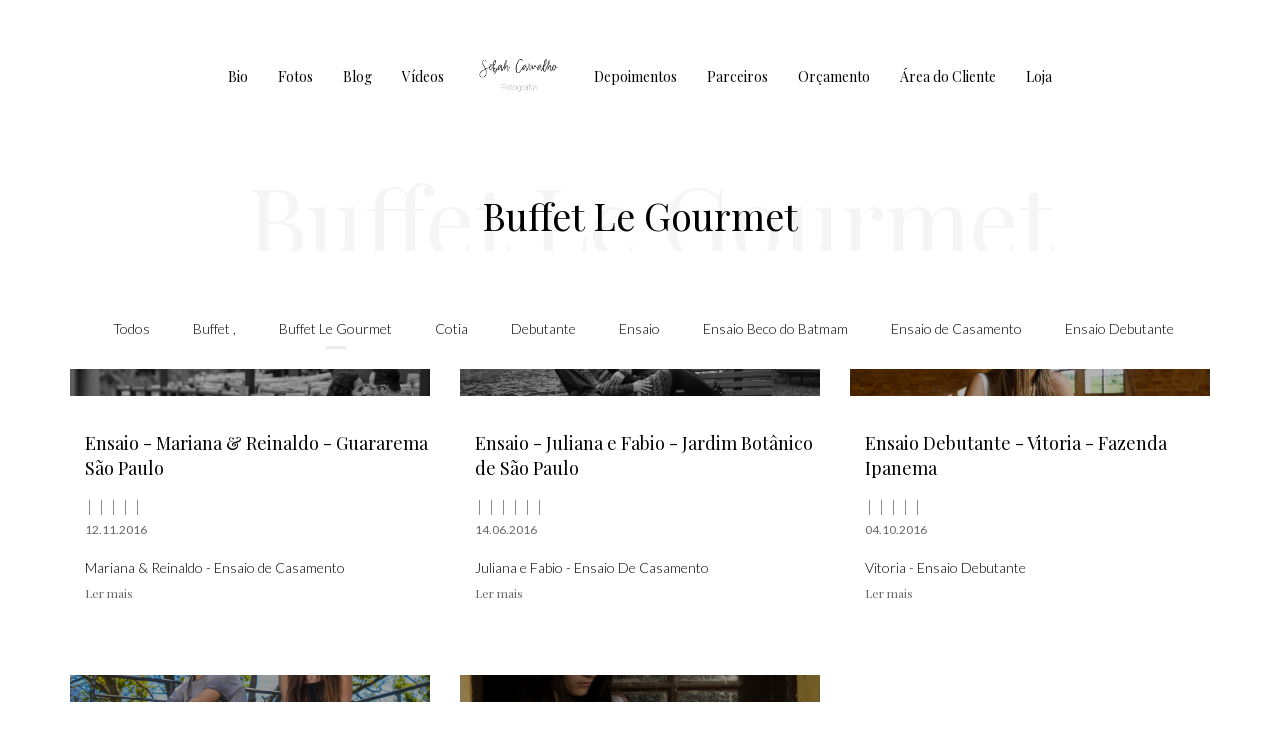

--- FILE ---
content_type: text/html; charset=UTF-8
request_url: https://www.sebahcarvalho.com.br/blog/categoria/buffet-le-gourmet
body_size: 8160
content:
<!DOCTYPE html>
<html lang="pt-BR" class="no-js">
    <head>

        
        <meta charset="utf-8">
        <meta http-equiv="content-language"     content="pt-BR">
        <meta http-equiv="content-type"         content="text/html; charset=utf-8">
        <meta http-equiv="X-UA-Compatible"      content="IE=edge">
        <meta name="viewport" content="width=device-width, initial-scale=1">
        <meta name="theme-color" content="#ffffff"/>
        <link rel="apple-touch-icon"            href="https://0ee9cb7eecadff0cfa63-5bdf1f1e107205f7e08d82dba82640b8.ssl.cf1.rackcdn.com/Favicon/fotografia-casamento-ensaio1620487499.png">
        <link rel="icon"                        href="https://0ee9cb7eecadff0cfa63-5bdf1f1e107205f7e08d82dba82640b8.ssl.cf1.rackcdn.com/Favicon/fotografia-casamento-ensaio1620487499.png">
        <meta name="base_url"                   content="https://www.sebahcarvalho.com.br/">

                    <link rel="alternate" href="https://www.sebahcarvalho.com.br/blog/categoria/buffet-le-gourmet" hreflang="pt">
        
            
<title>Buffet Le Gourmet | Fotografia casamento, ensaio, São Paulo, SP,  Sebah Carvalho</title>

	<meta name="description" content="Mariana &amp; Reinaldo - Ensaio de Casamento" /> 

<meta name="keywords" content="sebah carvalho,sebah,fotografia,sebah carvalho fotografia e filme,produção,ensaio de casamento,@sebahcarvalhofotografiaefilme,fotografo tatuapé,tuiuiti,album de ensaio,preciso de fotografo,video wedding,facebook,casamento em são paulo,guararema ensaio,fel" /> 
<meta name="author" content="Sebah Carvalho Fotografia e Filme"/>
<meta name="ROBOTS" content="index,follow" />

	
	
	
<meta property="fb:app_id" 			content="981719288608892">
<meta property="og:site_name" 		content="Fotografia casamento, ensaio, São Paulo, SP,  Sebah Carvalho" />
<meta property="og:title" 			content="Buffet Le Gourmet"/>
<meta property="og:description" 	content="Mariana &amp; Reinaldo - Ensaio de Casamento" /> 
<meta property="og:image" 			content="https://0ee9cb7eecadff0cfa63-5bdf1f1e107205f7e08d82dba82640b8.ssl.cf1.rackcdn.com/PostImagem/2437/ensaio-mariana-reinaldo-guararema-sao-paulo_blog-16_4.jpg" />  
<meta property="og:url" 			content="https://www.sebahcarvalho.com.br/blog/categoria/buffet-le-gourmet"/>
<meta property="og:type" 			content="website"/>
<meta property="og:image:width" 	content="750">
<meta property="og:image:height" 	content="500">
<meta property="og:locale"      	content="pt_br">

<link itemprop="thumbnailUrl" href="https://0ee9cb7eecadff0cfa63-5bdf1f1e107205f7e08d82dba82640b8.ssl.cf1.rackcdn.com/PostImagem/2437/ensaio-mariana-reinaldo-guararema-sao-paulo_blog-16_4.jpg"> 

        
        <link rel="stylesheet" href="https://www.sebahcarvalho.com.br/assets/siteone//build/css/css.min.css?v=0.60.20"><link rel="stylesheet" href="https://www.sebahcarvalho.com.br/assets/siteone/css/titulo_novo.css?version=3.2"><link rel="stylesheet" href="https://www.sebahcarvalho.com.br/assets/siteone/css/blog.min.css?version=2.2.6"><link rel="stylesheet" href="https://www.sebahcarvalho.com.br/assets/siteone/css/blog5.css?version=2.2.6"><link rel="stylesheet" href="https://www.sebahcarvalho.com.br/css/1e19a9160df3eed06305ab8fde6cde66_22042.css?version=0.0.1"><meta name="google-site-verification" content="5N4UVTxSdiftuF0YMr2XkFSuWGMuH4JzA1EL1WeLU_A" /><meta name="google-site-verification" content="6mLkZWN_gk1ZALeHKjCDObEMhfraJdvpAJ65RWlW_N4" /><style type="text/css">
    .max-1200{
        max-width: 1200px; margin: 0 auto !important;
    }
    </style></head>
    <body class="
          tam-conteudo_box borda-linha          buttons-social-fixed-bottom ">
<!-- loader --><!-- <div id="loader_bloco"></div> --><div class="site layout-conteudo_box corSite site-menu3 site-menu-grande" id="site"><nav><style>
	.custom-color {
		border-bottom-color: #000000; 
		border-color: #000000;
    	color: #000000;
	}
	
</style><div class="menu_modal menuSemTransparencia"><div class="menu_close corTxtMenu corDestaque"><i class="material-icons">clear</i></div><ul class="menusite"><!-- INICIO: AJUSTES ESPECIFICOS DO MENU 12 --><!-- adiciona o menu de busca, logo (favicon no lugar do logo) e reposiciona o botao fechar --><!-- FIM: AJUSTES ESPECIFICOS DO MENU 12 --><li class="custom-nav-Bio"><a class="corTxtMenu fonte_1 corDestaque " href="/quem-somos">
						Bio
					</a></li><li class="custom-nav-Fotos"><a class="corTxtMenu fonte_1 corDestaque " href="/fotos">
						Fotos
					</a></li><li class="custom-nav-Blog"><a class="corTxtMenu fonte_1 corDestaque " href="/blog">
						Blog
					</a></li><li class="custom-nav-Vídeos"><a class="corTxtMenu fonte_1 corDestaque " href="/videos">
						Vídeos
					</a></li><li class="custom-nav-Depoimentos"><a class="corTxtMenu fonte_1 corDestaque " href="/depoimentos">
						Depoimentos
					</a></li><li class="custom-nav-Parceiros"><a class="corTxtMenu fonte_1 corDestaque " href="/parceiros">
						Parceiros
					</a></li><li class="custom-nav-Orçamento"><a class="corTxtMenu fonte_1 corDestaque " href="/orcamento">
						Orçamento
					</a></li><li class="custom-nav-Área do Cliente"><a class="corTxtMenu fonte_1 corDestaque " href="/area-do-cliente">
						Área do Cliente
					</a></li><li class="custom-nav-Loja"><a class="corTxtMenu fonte_1 corDestaque " href="/loja">
						Loja
					</a></li></ul></div><div class="busca_modal menuSemTransparencia modal-fundo"><div class="busca_close corTxtMenu corDestaque busca-icon custom-color"><i class="material-icons">clear</i></div><form action="/busca" method="get" class="formbuscaresult"><input type="text" class="fonte_2 corTxtMenu corDestaque custom-color" name="busca" placeholder="Buscar... "><button type="submit" class="btn-close corTxtMenu corDestaque custom-color"><i class="fa fa-search" aria-hidden="true"></i></button></form></div><!-- <div class="busca_modal menuSemTransparencia"><div class="busca_close corTxtMenu corDestaque busca-icon"><i class="material-icons">clear</i></div><form action="/busca" method="get" class="formbuscaresult"><input type="text" class="fonte_2 corTxtMenu" name="busca" placeholder="Buscar... " style="border-color:#000000;"><button type="submit" class="btn-close corTxtMenu custom-color" style="border-color:#000000;"><i class="fa fa-search" aria-hidden="true"></i></button></form></div> --><link rel="stylesheet" href="https://www.sebahcarvalho.com.br/assets/siteone/css/menu3.css?version='2.2.05'"><header class="container-fluid navigation-header corFundoMenu menu3 menu-grande contaAltura" id="headerprinc" data-menu="3"><div id="div_logo" class="navbar-brand BrandMenuOculto3"><a href="/" class="linkLogo "  title="Ir para a home de Fotografia casamento, ensaio, São Paulo, SP,  Sebah Carvalho"><img src="https://0ee9cb7eecadff0cfa63-5bdf1f1e107205f7e08d82dba82640b8.ssl.cf1.rackcdn.com/LogoMarca/fotografia-casamento-ensaio1620487491.png" alt="Logo de Fotografia casamento, ensaio, São Paulo, SP,  Sebah Carvalho" title="Logo Fotografia casamento, ensaio, São Paulo, SP,  Sebah Carvalho" class="tamanhoLogo"/></a></div><center><ul class="menusite"><li class="espaco-menu-nenhum"><a class="corTxtMenu fonte_1 corDestaque " href="/quem-somos" title="Bio Fotografia casamento, ensaio, São Paulo, SP,  Sebah Carvalho">
                  Bio
                </a></li><li class="espaco-menu-nenhum"><a class="corTxtMenu fonte_1 corDestaque " href="/fotos" title="Fotos Fotografia casamento, ensaio, São Paulo, SP,  Sebah Carvalho">
                  Fotos
                </a><ul class="hover-menu corSite"><span class="corSite"></span><li><a href="https://www.sebahcarvalho.com.br/fotos/categoria/casamentos" class="fonte_2 corTxt">Casamentos</a></li><li><a href="https://www.sebahcarvalho.com.br/fotos/categoria/debutantes" class="fonte_2 corTxt">Debutantes</a></li></ul></li><li class="espaco-menu-nenhum"><a class="corTxtMenu fonte_1 corDestaque " href="/blog" title="Blog Fotografia casamento, ensaio, São Paulo, SP,  Sebah Carvalho">
                  Blog
                </a></li><li class="espaco-menu-nenhum"><a class="corTxtMenu fonte_1 corDestaque " href="/videos" title="Vídeos Fotografia casamento, ensaio, São Paulo, SP,  Sebah Carvalho">
                  Vídeos
                </a><ul class="hover-menu corSite"><span class="corSite"></span><li><a href="https://www.sebahcarvalho.com.br/videos/categoria/ensaio-casamento" class="fonte_2 corTxt">Ensaio Casamento</a></li><li><a href="https://www.sebahcarvalho.com.br/videos/categoria/same-day-edit" class="fonte_2 corTxt">Same Day Edit</a></li><li><a href="https://www.sebahcarvalho.com.br/videos/categoria/teaser-casamento" class="fonte_2 corTxt">Teaser Casamento</a></li></ul></li><li class="logo-centro espaco-menu-nenhum"><a href="/" class="logo aqui 1" title="Ir para a home de Fotografia casamento, ensaio, São Paulo, SP,  Sebah Carvalho"><img src="https://0ee9cb7eecadff0cfa63-5bdf1f1e107205f7e08d82dba82640b8.ssl.cf1.rackcdn.com/LogoMarca/fotografia-casamento-ensaio1620487491.png" alt="Logo de Fotografia casamento, ensaio, São Paulo, SP,  Sebah Carvalho" title="Logo Fotografia casamento, ensaio, São Paulo, SP,  Sebah Carvalho" class="tamanhoLogo 9"/></a></li><li class="espaco-menu-nenhum"><a class="corTxtMenu fonte_1 corDestaque " href="/depoimentos" title="Depoimentos Fotografia casamento, ensaio, São Paulo, SP,  Sebah Carvalho">
                  Depoimentos
                </a></li><li class="espaco-menu-nenhum"><a class="corTxtMenu fonte_1 corDestaque " href="/parceiros" title="Parceiros Fotografia casamento, ensaio, São Paulo, SP,  Sebah Carvalho">
                  Parceiros
                </a></li><li class="espaco-menu-nenhum"><a class="corTxtMenu fonte_1 corDestaque " href="/orcamento" title="Orçamento Fotografia casamento, ensaio, São Paulo, SP,  Sebah Carvalho">
                  Orçamento
                </a></li><li class="espaco-menu-nenhum"><a class="corTxtMenu fonte_1 corDestaque " href="/area-do-cliente" title="Área do Cliente Fotografia casamento, ensaio, São Paulo, SP,  Sebah Carvalho">
                  Área do Cliente
                </a></li><li class="espaco-menu-nenhum"><a class="corTxtMenu fonte_1 corDestaque " href="/loja" title="Loja Fotografia casamento, ensaio, São Paulo, SP,  Sebah Carvalho">
                  Loja
                </a></li></ul></center></header><!-- Menu Mobile --><header class="container-fluid navigation-header corFundoMenu menu3 menu-grande contaAltura main_header-clone main_header-stick" data-menu="3"><div id="div_logo" class="navbar-brand BrandMenuOculto3"><a href="/" class="linkLogo " title="Ir para a home de Fotografia casamento, ensaio, São Paulo, SP,  Sebah Carvalho"><img src="https://0ee9cb7eecadff0cfa63-5bdf1f1e107205f7e08d82dba82640b8.ssl.cf1.rackcdn.com/LogoMarca/fotografia-casamento-ensaio1620487491.png" class="tamanhoLogo" alt="Logo de Fotografia casamento, ensaio, São Paulo, SP,  Sebah Carvalho"></a></div><center><ul class="menusite"><li><a class="corTxtMenu fonte_1 corDestaque " href="/quem-somos" title="Bio Fotografia casamento, ensaio, São Paulo, SP,  Sebah Carvalho">
                  Bio
                </a></li><li><a class="corTxtMenu fonte_1 corDestaque " href="/fotos" title="Fotos Fotografia casamento, ensaio, São Paulo, SP,  Sebah Carvalho">
                  Fotos
                </a><ul class="hover-menu corSite"><span class="corSite"></span><li><a href="https://www.sebahcarvalho.com.br/fotos/categoria/casamentos" class="fonte_2 corTxt">Casamentos</a></li><li><a href="https://www.sebahcarvalho.com.br/fotos/categoria/debutantes" class="fonte_2 corTxt">Debutantes</a></li></ul></li><li><a class="corTxtMenu fonte_1 corDestaque " href="/blog" title="Blog Fotografia casamento, ensaio, São Paulo, SP,  Sebah Carvalho">
                  Blog
                </a></li><li><a class="corTxtMenu fonte_1 corDestaque " href="/videos" title="Vídeos Fotografia casamento, ensaio, São Paulo, SP,  Sebah Carvalho">
                  Vídeos
                </a><ul class="hover-menu corSite"><span class="corSite"></span><li><a href="https://www.sebahcarvalho.com.br/videos/categoria/ensaio-casamento" class="fonte_2 corTxt">Ensaio Casamento</a></li><li><a href="https://www.sebahcarvalho.com.br/videos/categoria/same-day-edit" class="fonte_2 corTxt">Same Day Edit</a></li><li><a href="https://www.sebahcarvalho.com.br/videos/categoria/teaser-casamento" class="fonte_2 corTxt">Teaser Casamento</a></li></ul></li><li class="logo-centro"><a href="/" class="logo aqui 1" title="Ir para a home de Fotografia casamento, ensaio, São Paulo, SP,  Sebah Carvalho"><img src="https://0ee9cb7eecadff0cfa63-5bdf1f1e107205f7e08d82dba82640b8.ssl.cf1.rackcdn.com/LogoMarca/fotografia-casamento-ensaio1620487491.png"  class="tamanhoLogo 9" alt="Logo de Fotografia casamento, ensaio, São Paulo, SP,  Sebah Carvalho"></a></li><li><a class="corTxtMenu fonte_1 corDestaque " href="/depoimentos" title="Depoimentos Fotografia casamento, ensaio, São Paulo, SP,  Sebah Carvalho">
                  Depoimentos
                </a></li><li><a class="corTxtMenu fonte_1 corDestaque " href="/parceiros" title="Parceiros Fotografia casamento, ensaio, São Paulo, SP,  Sebah Carvalho">
                  Parceiros
                </a></li><li><a class="corTxtMenu fonte_1 corDestaque " href="/orcamento" title="Orçamento Fotografia casamento, ensaio, São Paulo, SP,  Sebah Carvalho">
                  Orçamento
                </a></li><li><a class="corTxtMenu fonte_1 corDestaque " href="/area-do-cliente" title="Área do Cliente Fotografia casamento, ensaio, São Paulo, SP,  Sebah Carvalho">
                  Área do Cliente
                </a></li><li><a class="corTxtMenu fonte_1 corDestaque " href="/loja" title="Loja Fotografia casamento, ensaio, São Paulo, SP,  Sebah Carvalho">
                  Loja
                </a></li></ul></center></header></nav>           
        <main>
            <div id="main">

                <!-- INICIO: BLOG 5 -->
<div class="blog5 corSite" style="position:relative;">
    <div id="blog">
        
        

	
	
	

	


	<style>
	.vh-100{height: 100vh!important;}
	.mt-0{margin-top:0!important;}
	.w-auto{width:auto;}
	.btn-custom{padding:14px 12px;border-radius:2px;}
	.container-scroll .arrow-scroll {
		color: #7a7a7a;
	}
			.conteudo-destaque .sessao_foto .corElementos {
		color: #000000!important ;
	    fill: #000000!important ;
	    border-color: #000000!important ;
	}
	.conteudo-destaque .sessao_foto .estilo1::after,
	.conteudo-destaque .sessao_foto .estilo5_detalhes .title::after, 
	.conteudo-destaque .sessao_foto .estilo5_detalhes .title::before, 
	.conteudo-destaque .titulosessao.sessao_foto span.line {
		background-color: #000000!important;
	}
	.conteudo-destaque .opacity-title {
		color: #000000!important ;
		opacity: 0.04;
		/*opacity: 0.11;*/
	}
	.conteudo-destaque .sessao_foto .corTitulo.estilo3, {
		color: #ffffff;
	}
	.conteudo-destaque .sessao_foto .subtitle.estilo3 {
		color: #000000;
	}
	.conteudo-destaque .sessao_foto .title.estilo3 {
		background-color: #000000;
	}
	.conteudo-destaque .sessao_foto .corTitulo.estilo0, 
	.conteudo-destaque .sessao_foto .corTitulo.estilo1,
	.conteudo-destaque .sessao_foto .corTitulo.estilo2,  
	.conteudo-destaque .sessao_foto .corTitulo.estilo4, 
	.conteudo-destaque .sessao_foto .corTitulo.estilo5, 
	.conteudo-destaque .sessao_foto .corTitulo.estilo6,
	.conteudo-destaque .sessao_foto .corTitulo.estilo7,
	.conteudo-destaque .sessao_foto .corTitulo.estiloW { 
	    fill: #000000!important ;
	    border-color: #000000!important ; 
	}
	
	
	</style>


<!-- INICIO: TITULO -->

			<div class="clear mg-120 hidden-xs"></div>
		<div class="clear mg-30 visible-xs-*"></div>
	

<div class="page-buffet-le-gourmet conteudo-destaque container-title estilo6" style="min-height: unset; height:auto " >
	<div class="container titulo-buffet-le-gourmet">

							<section class="titulo-bg titulosessao titulo  p-0  bg-unfixed" data-img-bg="https://0ee9cb7eecadff0cfa63-5bdf1f1e107205f7e08d82dba82640b8.ssl.cf1.rackcdn.com/PostImagem/2437/ensaio-mariana-reinaldo-guararema-sao-paulo_blog-16.jpg">

						<div class="texto-posicao align-title-center estilo6">
			<div class="titulo-box animate-buffet-le-gourmet to-animate estilo6" data-delay="50"  data-effect="fadeInDown" >

						
				<div class="estilo6_detalhes">
										                    						
							<h1 class="title corSec2 fonte_1 corTitulo estilo6">
								
																	Buffet Le Gourmet
															</h1>

												
										
										
						
																								</div>
			</div>
					</section>

				<div class="clear mg-30"></div>
		
	</div>

</div>
<!-- FIM: TITULO -->


<script>

	var userAgent = navigator.userAgent.toLowerCase();
	var valorAgent = userAgent.search(/(iphone|ipad|android|avantgo|blackberry|bolt|boost|cricket|docomo|fone|hiptop|mini|mobi|palm|phone|pie|tablet|up\.browser|up\.link|webos|wos)/i);

	var disableParalax = false;

	if(parseInt(valorAgent) != parseInt('-1')){
		disableParalax = true;
	}
</script>
    
    </div>

    <div class="container corSite" style="padding-top: 30px;">
        <div class="row blog5">
            
                
    
    
    <div class="slide-itens">
        <ul class="blog-categorias fonte_2 corTxt">

            <li id="idblogtodas" class="corDestaque">
                                	<a href="https://www.sebahcarvalho.com.br/blog" class="trn" title="Veja todos os posts">Todos</a>
                            </li>

            
            	        			            	
                <li id="idblogbuffet" class="corDestaque">

        	                	        	<a href="https://www.sebahcarvalho.com.br/blog/categoria/buffet" title="Veja mais posts de Buffet ,">Buffet ,</a>
        	        
                </li>

            
            	        			            	
                <li id="idblogbuffet-le-gourmet" class="corDestaque">

        	                	        	<a href="https://www.sebahcarvalho.com.br/blog/categoria/buffet-le-gourmet" title="Veja mais posts de Buffet Le Gourmet">Buffet Le Gourmet</a>
        	        
                </li>

            
            	        			            	
                <li id="idblogcotia" class="corDestaque">

        	                	        	<a href="https://www.sebahcarvalho.com.br/blog/categoria/cotia" title="Veja mais posts de Cotia">Cotia</a>
        	        
                </li>

            
            	        			            	
                <li id="idblogdebutante" class="corDestaque">

        	                	        	<a href="https://www.sebahcarvalho.com.br/blog/categoria/debutante" title="Veja mais posts de Debutante">Debutante</a>
        	        
                </li>

            
            	        			            	
                <li id="idblogensaio" class="corDestaque">

        	                	        	<a href="https://www.sebahcarvalho.com.br/blog/categoria/ensaio" title="Veja mais posts de Ensaio">Ensaio</a>
        	        
                </li>

            
            	        			            	
                <li id="idblogensaio-beco-do-batmam" class="corDestaque">

        	                	        	<a href="https://www.sebahcarvalho.com.br/blog/categoria/ensaio-beco-do-batmam" title="Veja mais posts de Ensaio Beco do Batmam">Ensaio Beco do Batmam</a>
        	        
                </li>

            
            	        			            	
                <li id="idblogensaio-de-casamento" class="corDestaque">

        	                	        	<a href="https://www.sebahcarvalho.com.br/blog/categoria/ensaio-de-casamento" title="Veja mais posts de Ensaio de Casamento">Ensaio de Casamento</a>
        	        
                </li>

            
            	        			            	
                <li id="idblogensaio-debutante" class="corDestaque">

        	                	        	<a href="https://www.sebahcarvalho.com.br/blog/categoria/ensaio-debutante" title="Veja mais posts de Ensaio Debutante">Ensaio Debutante</a>
        	        
                </li>

            
            	        			            	
                <li id="idblogensaio-familia" class="corDestaque">

        	                	        	<a href="https://www.sebahcarvalho.com.br/blog/categoria/ensaio-familia" title="Veja mais posts de Ensaio Familia">Ensaio Familia</a>
        	        
                </li>

            
            	        			            	
                <li id="idblogensaio-haras" class="corDestaque">

        	                	        	<a href="https://www.sebahcarvalho.com.br/blog/categoria/ensaio-haras" title="Veja mais posts de Ensaio Haras">Ensaio Haras</a>
        	        
                </li>

            
            	        			            	
                <li id="idblogensaio-oscar-freire" class="corDestaque">

        	                	        	<a href="https://www.sebahcarvalho.com.br/blog/categoria/ensaio-oscar-freire" title="Veja mais posts de Ensaio Oscar Freire">Ensaio Oscar Freire</a>
        	        
                </li>

            
            	        			            	
                <li id="idblogespaco-armazem-sala-sao-paulo" class="corDestaque">

        	                	        	<a href="https://www.sebahcarvalho.com.br/blog/categoria/espaco-armazem-sala-sao-paulo" title="Veja mais posts de Espaço Armazém Sala São Paulo">Espaço Armazém Sala São Paulo</a>
        	        
                </li>

            
            	        			            	
                <li id="idblogfazenda-ipanema" class="corDestaque">

        	                	        	<a href="https://www.sebahcarvalho.com.br/blog/categoria/fazenda-ipanema" title="Veja mais posts de Fazenda Ipanema">Fazenda Ipanema</a>
        	        
                </li>

            
            	        			            	
                <li id="idblogguararema-sao-paulo" class="corDestaque">

        	                	        	<a href="https://www.sebahcarvalho.com.br/blog/categoria/guararema-sao-paulo" title="Veja mais posts de Guararema São Paulo">Guararema São Paulo</a>
        	        
                </li>

            
            	        			            	
                <li id="idblogguaruja-sp" class="corDestaque">

        	                	        	<a href="https://www.sebahcarvalho.com.br/blog/categoria/guaruja-sp" title="Veja mais posts de Guarujá - SP">Guarujá - SP</a>
        	        
                </li>

            
            	        			            	
                <li id="idblogirmaos" class="corDestaque">

        	                	        	<a href="https://www.sebahcarvalho.com.br/blog/categoria/irmaos" title="Veja mais posts de Irmãos">Irmãos</a>
        	        
                </li>

            
            	        			            	
                <li id="idblogjardim-botanico" class="corDestaque">

        	                	        	<a href="https://www.sebahcarvalho.com.br/blog/categoria/jardim-botanico" title="Veja mais posts de Jardim Botanico">Jardim Botanico</a>
        	        
                </li>

            
            	        			            	
                <li id="idblogjardim-botanico-de-sao-paulo" class="corDestaque">

        	                	        	<a href="https://www.sebahcarvalho.com.br/blog/categoria/jardim-botanico-de-sao-paulo" title="Veja mais posts de Jardim Botânico de São Paulo">Jardim Botânico de São Paulo</a>
        	        
                </li>

            
            	        			            	
                <li id="idblogparque" class="corDestaque">

        	                	        	<a href="https://www.sebahcarvalho.com.br/blog/categoria/parque" title="Veja mais posts de Parque">Parque</a>
        	        
                </li>

            
            	        			            	
                <li id="idblogparque-belem" class="corDestaque">

        	                	        	<a href="https://www.sebahcarvalho.com.br/blog/categoria/parque-belem" title="Veja mais posts de Parque Belem">Parque Belem</a>
        	        
                </li>

            
            	        			            	
                <li id="idblogparque-da-agua-branca" class="corDestaque">

        	                	        	<a href="https://www.sebahcarvalho.com.br/blog/categoria/parque-da-agua-branca" title="Veja mais posts de Parque da Aguá Branca">Parque da Aguá Branca</a>
        	        
                </li>

            
            	        			            	
                <li id="idblogpraia-iporanga" class="corDestaque">

        	                	        	<a href="https://www.sebahcarvalho.com.br/blog/categoria/praia-iporanga" title="Veja mais posts de Praia Iporanga">Praia Iporanga</a>
        	        
                </li>

            
            	        			            	
                <li id="idblogpre-wedding" class="corDestaque">

        	                	        	<a href="https://www.sebahcarvalho.com.br/blog/categoria/pre-wedding" title="Veja mais posts de Pre-Wedding">Pre-Wedding</a>
        	        
                </li>

            
            	        			            	
                <li id="idblogrestaurante-as-veia-o-velhao" class="corDestaque">

        	                	        	<a href="https://www.sebahcarvalho.com.br/blog/categoria/restaurante-as-veia-o-velhao" title="Veja mais posts de Restaurante As Véia - O Velhão">Restaurante As Véia - O Velhão</a>
        	        
                </li>

            
            	        			            	
                <li id="idblogsao-paulo" class="corDestaque">

        	                	        	<a href="https://www.sebahcarvalho.com.br/blog/categoria/sao-paulo" title="Veja mais posts de São Paulo">São Paulo</a>
        	        
                </li>

            
            	        			            	
                <li id="idblogserra-cantareira" class="corDestaque">

        	                	        	<a href="https://www.sebahcarvalho.com.br/blog/categoria/serra-cantareira" title="Veja mais posts de Serra Cantareira">Serra Cantareira</a>
        	        
                </li>

                        
        </ul>
    </div>


                        
                        
                <article class="item-blog col-xs-12 col-sm-6 col-md-4">
                                          <a href="https://www.sebahcarvalho.com.br/blog/ensaio-mariana-reinaldo-guararema-sao-paulo" class="blog-foto blog-foto-4">
                                            <img src="https://www.sebahcarvalho.com.br/assets/siteone/img/img.png" style="z-index:9999;opacity:0.02!important;height:100%;position:absolute;" class="block-down">
                        <img class="px-hor" src="https://www.sebahcarvalho.com.br/assets/siteone/img/px-hor.png" alt="imagem de pré-carregamento" title="imagem de pré-carregamento">
                        <div class="overlayBlog"></div>
                        <img class="img-responsive lazy" src="https://0ee9cb7eecadff0cfa63-5bdf1f1e107205f7e08d82dba82640b8.ssl.cf1.rackcdn.com/PostImagem/2437/ensaio-mariana-reinaldo-guararema-sao-paulo_blog-16_3.jpg" alt="Ensaio - Mariana &amp; Reinaldo - Guararema São Paulo" title="Ensaio - Mariana &amp; Reinaldo - Guararema São Paulo">
                    </a>
                    <div class="blog-titulo fonte_1 corTxt">
                        
                                                    <a href="https://www.sebahcarvalho.com.br/blog/ensaio-mariana-reinaldo-guararema-sao-paulo">
                                                    <h2 class="corTxt">Ensaio - Mariana &amp; Reinaldo - Guararema São Paulo</h2>
                        </a>

                        <div class="categorias">
                            
                                <h3 class="categoria fonte_2">
                                    
                                </h3>

                            
                                <h3 class="categoria fonte_2">
                                    
                                </h3>

                            
                                <h3 class="categoria fonte_2">
                                    
                                </h3>

                            
                                <h3 class="categoria fonte_2">
                                    
                                </h3>

                            
                                <h3 class="categoria fonte_2">
                                    
                                </h3>

                            
                                <h3 class="categoria fonte_2">
                                    
                                </h3>

                                                    </div>

                                                    <time datetime="12.11.2016" class="corTxt fonte_2">12.11.2016</time>
                        
                    </div>
                    <p class="fonte_2 corTxt textoBlog5">
                                                 Mariana & Reinaldo - Ensaio de Casamento
                                                                                                                          <a href="https://www.sebahcarvalho.com.br/blog/ensaio-mariana-reinaldo-guararema-sao-paulo"  class="fonte_1 corTxt corDestaque">
                                                  <span class="trn">Ler mais</span>
                        </a>                           
                    </p>                           
                </article>

                                                            
                <article class="item-blog col-xs-12 col-sm-6 col-md-4">
                                          <a href="https://www.sebahcarvalho.com.br/blog/ensaio-juliana-e-fabio-jardim-botanico-de-sao-paulo" class="blog-foto blog-foto-4">
                                            <img src="https://www.sebahcarvalho.com.br/assets/siteone/img/img.png" style="z-index:9999;opacity:0.02!important;height:100%;position:absolute;" class="block-down">
                        <img class="px-hor" src="https://www.sebahcarvalho.com.br/assets/siteone/img/px-hor.png" alt="imagem de pré-carregamento" title="imagem de pré-carregamento">
                        <div class="overlayBlog"></div>
                        <img class="img-responsive lazy" src="https://0ee9cb7eecadff0cfa63-5bdf1f1e107205f7e08d82dba82640b8.ssl.cf1.rackcdn.com/PostImagem/2435/ensaio-juliana-e-fabio-jardim-botanico-de-sao-paulo_blog-14_3.jpg" alt="Ensaio - Juliana e Fabio - Jardim Botânico de São Paulo" title="Ensaio - Juliana e Fabio - Jardim Botânico de São Paulo">
                    </a>
                    <div class="blog-titulo fonte_1 corTxt">
                        
                                                    <a href="https://www.sebahcarvalho.com.br/blog/ensaio-juliana-e-fabio-jardim-botanico-de-sao-paulo">
                                                    <h2 class="corTxt">Ensaio - Juliana e Fabio - Jardim Botânico de São Paulo</h2>
                        </a>

                        <div class="categorias">
                            
                                <h3 class="categoria fonte_2">
                                    
                                </h3>

                            
                                <h3 class="categoria fonte_2">
                                    
                                </h3>

                            
                                <h3 class="categoria fonte_2">
                                    
                                </h3>

                            
                                <h3 class="categoria fonte_2">
                                    
                                </h3>

                            
                                <h3 class="categoria fonte_2">
                                    
                                </h3>

                            
                                <h3 class="categoria fonte_2">
                                    
                                </h3>

                            
                                <h3 class="categoria fonte_2">
                                    
                                </h3>

                                                    </div>

                                                    <time datetime="14.06.2016" class="corTxt fonte_2">14.06.2016</time>
                        
                    </div>
                    <p class="fonte_2 corTxt textoBlog5">
                                                 Juliana e Fabio - Ensaio De Casamento
                                                                                                                          <a href="https://www.sebahcarvalho.com.br/blog/ensaio-juliana-e-fabio-jardim-botanico-de-sao-paulo"  class="fonte_1 corTxt corDestaque">
                                                  <span class="trn">Ler mais</span>
                        </a>                           
                    </p>                           
                </article>

                                <div class="clear hidden-xs col-sm-12 hidden-md hidden-lg"></div>                            
                <article class="item-blog col-xs-12 col-sm-6 col-md-4">
                                          <a href="https://www.sebahcarvalho.com.br/blog/ensaio-debutante-vitoria-fazenda-ipanema" class="blog-foto blog-foto-4">
                                            <img src="https://www.sebahcarvalho.com.br/assets/siteone/img/img.png" style="z-index:9999;opacity:0.02!important;height:100%;position:absolute;" class="block-down">
                        <img class="px-hor" src="https://www.sebahcarvalho.com.br/assets/siteone/img/px-hor.png" alt="imagem de pré-carregamento" title="imagem de pré-carregamento">
                        <div class="overlayBlog"></div>
                        <img class="img-responsive lazy" src="https://0ee9cb7eecadff0cfa63-5bdf1f1e107205f7e08d82dba82640b8.ssl.cf1.rackcdn.com/PostImagem/2444/ensaio-debutante-vitoria-fazenda-ipanema_blog-16_3.jpg" alt="Ensaio Debutante - Vitoria - Fazenda Ipanema" title="Ensaio Debutante - Vitoria - Fazenda Ipanema">
                    </a>
                    <div class="blog-titulo fonte_1 corTxt">
                        
                                                    <a href="https://www.sebahcarvalho.com.br/blog/ensaio-debutante-vitoria-fazenda-ipanema">
                                                    <h2 class="corTxt">Ensaio Debutante - Vitoria - Fazenda Ipanema</h2>
                        </a>

                        <div class="categorias">
                            
                                <h3 class="categoria fonte_2">
                                    
                                </h3>

                            
                                <h3 class="categoria fonte_2">
                                    
                                </h3>

                            
                                <h3 class="categoria fonte_2">
                                    
                                </h3>

                            
                                <h3 class="categoria fonte_2">
                                    
                                </h3>

                            
                                <h3 class="categoria fonte_2">
                                    
                                </h3>

                            
                                <h3 class="categoria fonte_2">
                                    
                                </h3>

                                                    </div>

                                                    <time datetime="04.10.2016" class="corTxt fonte_2">04.10.2016</time>
                        
                    </div>
                    <p class="fonte_2 corTxt textoBlog5">
                                                 Vitoria - Ensaio Debutante
                                                                                                                          <a href="https://www.sebahcarvalho.com.br/blog/ensaio-debutante-vitoria-fazenda-ipanema"  class="fonte_1 corTxt corDestaque">
                                                  <span class="trn">Ler mais</span>
                        </a>                           
                    </p>                           
                </article>

                <div class="clear hidden-xs hidden-sm col-md-12"></div>                                            
                <article class="item-blog col-xs-12 col-sm-6 col-md-4">
                                          <a href="https://www.sebahcarvalho.com.br/blog/ensaio-familiar-paula-e-renato-parque-belem" class="blog-foto blog-foto-4">
                                            <img src="https://www.sebahcarvalho.com.br/assets/siteone/img/img.png" style="z-index:9999;opacity:0.02!important;height:100%;position:absolute;" class="block-down">
                        <img class="px-hor" src="https://www.sebahcarvalho.com.br/assets/siteone/img/px-hor.png" alt="imagem de pré-carregamento" title="imagem de pré-carregamento">
                        <div class="overlayBlog"></div>
                        <img class="img-responsive lazy" src="https://0ee9cb7eecadff0cfa63-5bdf1f1e107205f7e08d82dba82640b8.ssl.cf1.rackcdn.com/PostImagem/2443/ensaio-familiar-paula-e-renato-parque-belem_blog-4_3.jpg" alt="Ensaio Familiar - Paula e Renato - Parque Belém" title="Ensaio Familiar - Paula e Renato - Parque Belém">
                    </a>
                    <div class="blog-titulo fonte_1 corTxt">
                        
                                                    <a href="https://www.sebahcarvalho.com.br/blog/ensaio-familiar-paula-e-renato-parque-belem">
                                                    <h2 class="corTxt">Ensaio Familiar - Paula e Renato - Parque Belém</h2>
                        </a>

                        <div class="categorias">
                            
                                <h3 class="categoria fonte_2">
                                    
                                </h3>

                            
                                <h3 class="categoria fonte_2">
                                    
                                </h3>

                            
                                <h3 class="categoria fonte_2">
                                    
                                </h3>

                            
                                <h3 class="categoria fonte_2">
                                    
                                </h3>

                            
                                <h3 class="categoria fonte_2">
                                    
                                </h3>

                            
                                <h3 class="categoria fonte_2">
                                    
                                </h3>

                            
                                <h3 class="categoria fonte_2">
                                    
                                </h3>

                            
                                <h3 class="categoria fonte_2">
                                    
                                </h3>

                                                    </div>

                                                    <time datetime="17.10.2016" class="corTxt fonte_2">17.10.2016</time>
                        
                    </div>
                    <p class="fonte_2 corTxt textoBlog5">
                                                 Paula e Renato - Ensaio Familiar
                                                                                                                          <a href="https://www.sebahcarvalho.com.br/blog/ensaio-familiar-paula-e-renato-parque-belem"  class="fonte_1 corTxt corDestaque">
                                                  <span class="trn">Ler mais</span>
                        </a>                           
                    </p>                           
                </article>

                                <div class="clear hidden-xs col-sm-12 hidden-md hidden-lg"></div>                            
                <article class="item-blog col-xs-12 col-sm-6 col-md-4">
                                          <a href="https://www.sebahcarvalho.com.br/blog/ensaio-debutante-viviane-parque-da-agua-branca" class="blog-foto blog-foto-4">
                                            <img src="https://www.sebahcarvalho.com.br/assets/siteone/img/img.png" style="z-index:9999;opacity:0.02!important;height:100%;position:absolute;" class="block-down">
                        <img class="px-hor" src="https://www.sebahcarvalho.com.br/assets/siteone/img/px-hor.png" alt="imagem de pré-carregamento" title="imagem de pré-carregamento">
                        <div class="overlayBlog"></div>
                        <img class="img-responsive lazy" src="https://0ee9cb7eecadff0cfa63-5bdf1f1e107205f7e08d82dba82640b8.ssl.cf1.rackcdn.com/PostImagem/2446/ensaio-debutante-viviane-parque-da-agua-branca_blog-19_3.jpg" alt="Ensaio Debutante -  Viviane - Parque da Aguá Branca" title="Ensaio Debutante -  Viviane - Parque da Aguá Branca">
                    </a>
                    <div class="blog-titulo fonte_1 corTxt">
                        
                                                    <a href="https://www.sebahcarvalho.com.br/blog/ensaio-debutante-viviane-parque-da-agua-branca">
                                                    <h2 class="corTxt">Ensaio Debutante -  Viviane - Parque da Aguá Branca</h2>
                        </a>

                        <div class="categorias">
                            
                                <h3 class="categoria fonte_2">
                                    
                                </h3>

                            
                                <h3 class="categoria fonte_2">
                                    
                                </h3>

                            
                                <h3 class="categoria fonte_2">
                                    
                                </h3>

                            
                                <h3 class="categoria fonte_2">
                                    
                                </h3>

                            
                                <h3 class="categoria fonte_2">
                                    
                                </h3>

                            
                                <h3 class="categoria fonte_2">
                                    
                                </h3>

                            
                                <h3 class="categoria fonte_2">
                                    
                                </h3>

                                                    </div>

                                                    <time datetime="02.11.2016" class="corTxt fonte_2">02.11.2016</time>
                        
                    </div>
                    <p class="fonte_2 corTxt textoBlog5">
                                                 Viviane - Parque da Aguá Branca
                                                                                                                          <a href="https://www.sebahcarvalho.com.br/blog/ensaio-debutante-viviane-parque-da-agua-branca"  class="fonte_1 corTxt corDestaque">
                                                  <span class="trn">Ler mais</span>
                        </a>                           
                    </p>                           
                </article>

                                                                                </div>
                    <div class="row">
                <div class="col-xs-12">
                    <nav>
                        <ul class="pagination font-texto">
                            
                        </ul>
                    </nav>              
                </div>
            </div>
                <div class="clear visible-xs"></div>
    </div>
</div>  
<!-- FIM: BLOG 5 -->

                
             </div>
        </main>
<footer class="footer pb-0 " data-view-instagram=""><div class="conteudo_box content-footer"><link rel="stylesheet" href="https://www.sebahcarvalho.com.br/assets/siteone/css/rodape7.css?version='2.4.1'"><!-- INICIO: RODAPE 7 --><div class="footer7 corFundoRodape fonte_2 corTxt corTxtFooter" id="bloco_rodape"><div id="selos"><div class="col-sm-12"><div class="content-title text-center"></div></div><div class="col-sm-12 slide-selos"><div class="boxSelos"><a href="https://www.zankyou.com.br" title="Zankou " target="_blank"><img data-src="https://0ee9cb7eecadff0cfa63-5bdf1f1e107205f7e08d82dba82640b8.ssl.cf1.rackcdn.com/selos/69f3248d9c9bb44c0f4f99c2da10d626.png" class="selos lazyload" alt="imagem Zankou " title="imagem Zankou "></a></div></div></div><div class="container text-center" style="display: none;"></div><div class="container bottom style_full_width" append-html><div class="col-xs-12 col-sm-3"><a href="https://www.facebook.com/sebahcarvalhofotografiaefilme" title="Facebook de Fotografia casamento, ensaio, São Paulo, SP,  Sebah Carvalho" class="linkRodape" target="_blank" rel="noreferrer"><span class="fa fa-facebook tipoic5 footer-share corIcones corDestaque"></span></a><a href="https://www.instagram.com/sebahcarvalhofotografia/" title="Instagram de Fotografia casamento, ensaio, São Paulo, SP,  Sebah Carvalho" class="linkRodape" target="_blank" rel="noreferrer"><span class="fa fa-instagram tipoic5 footer-share corIcones corDestaque"></span></a><a href="https://vimeo.com/sebahcarvalho" title="Vimeo de Fotografia casamento, ensaio, São Paulo, SP,  Sebah Carvalho" class="linkRodape" target="_blank" rel="noreferrer"><span class="fa fa-vimeo tipoic5 footer-share corIcones corDestaque"></span></a><a href="https://br.pinterest.com/sebahcarvalhofotografia/_created/" title="Pinterest de Fotografia casamento, ensaio, São Paulo, SP,  Sebah Carvalho" class="linkRodape" target="_blank" rel="noreferrer"><span class="fa fa-pinterest tipoic5 footer-share corIcones corDestaque"></span></a><a href="https://www.youtube.com/channel/UCCSa2p5l1_NvwV8plFDnKBg" title="Youtube de Fotografia casamento, ensaio, São Paulo, SP,  Sebah Carvalho" class="linkRodape" target="_blank" rel="noreferrer"><span class="fa fa-youtube tipoic5 footer-share corIcones corDestaque"></span></a></div><div class="col-xs-12 col-sm-6 text-center"></div><div class="col-xs-12 col-sm-3 text-right"><div class="copyright-novo"><a href="https://www.epics.com.br" class="assinatura-epics" title="Ir para EPICS - Soluções para fotógrafos e videomakers" target="_blank"><img src="https://www.sebahcarvalho.com.br/assets/siteone//img/criado-por-EPICS.svg" class="ajuste-assinatura"></a></div></div></div></div><!-- FIM: RODAPE 7 --><div class="col-xs-12 text-center" id="byEpicsSign"><!-- <div class="copyright font-texto corTxt text-center"><a href="https://www.epics.com.br" class="assinatura-epics" title="Ir para EPICS - Soluções para fotógrafos e videomakers" target="_blank">EPICS</a></div> --><div class="copyright-novo"><a href="https://www.epics.com.br" class="assinatura-epics" title="Ir para EPICS - Soluções para fotógrafos e videomakers" target="_blank"><img class="lazyload" data-src="https://www.sebahcarvalho.com.br/assets/siteone//img/criado-por-EPICS.svg"></a></div></div></div></footer><div class="master-loading"><div class="windows8"><div class="wBall" id="wBall_1"><div class="wInnerBall"></div></div><div class="wBall" id="wBall_2"><div class="wInnerBall"></div></div><div class="wBall" id="wBall_3"><div class="wInnerBall"></div></div><div class="wBall" id="wBall_4"><div class="wInnerBall"></div></div><div class="wBall" id="wBall_5"><div class="wInnerBall"></div></div></div></div><script type="text/javascript">
            var waitForFbq = function(callback){
                if(typeof fbq !== 'undefined'){
                    callback()
                } else {
                    setTimeout(function () {
                        waitForFbq(callback)
                    }, 100)
                }
            };
        </script><script type="text/javascript">

            function createElementAssync(element, url){
                var css = document.createElement('link');
                css.href = url;
                css.rel = 'stylesheet';
                css.type = 'text/css';
                document.getElementsByTagName('head')[0].appendChild(css);
            }

            function createElementAssyncJs(element, url){
                var js = document.createElement('script');
                js.src = url;
                js.type = 'text/js';
                document.getElementsByTagName('body')[0].appendChild(js);
            }
            
            var URLTOAPIOPPORTUNITIES = 'https://oportunidades-api.epics.com.br';
            var JSD_ALTURASLIDE     = '95';
            var JSD_TEMPOTRANSICAO  = '6000';
            var JSD_CODIGOHEAD      = '';
            var JSD_CODIGO_BODY     = '';
            var JSD_ASSETS_URL      = 'https://www.sebahcarvalho.com.br/assets/siteone/';
            var JSD_DETALHESITE     = 'nenhum';
            var JSD_VIEWTYPE        = 'BLOG_CAT';
            var JSD_RODAPEHOME      = '1';
            var JSD_OPCAOBUSCA      = '';
            var JSD_STARTAJAX       = '0';
            var JSD_MENU            = 'menu3';
            var JSD_TITULOFOTO      = '0';
            var JSD_ESTILOTITULO    = 'estilo6';
            var JSD_PAINELURL       = 'https://epics.site/';
            var JSD_ACESSOSITE      = '3693';
            var JSD_HOSTURL         = 'https://www.sebahcarvalho.com.br';
            var JSD_IDSITE          = '3693';
            var JSD_ACESSOTIPO      = '1';
            var JSD_ACESSOIDALVO    = '460';
            var JSD_ACESSOUNIQUE    = '1';
            var JSD_FACEID          = '';
            var JSD_BOTAODIREITO    = '0';
            var JSD_CODIGOBODY      = '';
            var JSD_CORDESTAQUE     = '#7a7a7a';
            var STATUSPAGE          = '200';
            var HTTP_REFERER        = 'direct';
            var ACTUAL_LINK         = 'http%3A%2F%2Fwww.sebahcarvalho.com.br%2Fblog%2Fcategoria%2Fbuffet-le-gourmet';
            var UTM_SOURCE          = '';
            var UTM_MEDIUM          = '';
            var UTM_CAMPAIGN        = '';
            var UTM_TERM            = '';
            var UTM_CONTENT         = '';
            var JSD_OPPORTUNITIES = 'https://epics-public-files.s3.us-east-1.amazonaws.com/js/opportunities.min.js';
            var OPPORTUNITIES_TOKEN = '3cb77f46869a45c86efcac93087b6d2a';
        </script><script type="text/javascript">
                var head = document.getElementsByTagName('head')[0];
                var script = document.createElement('script');
                script.type = 'text/javascript';
                script.onload = function() {
                    EPICS("3cb77f46869a45c86efcac93087b6d2a");
                }
                script.src = "https://epics-public-files.s3.us-east-1.amazonaws.com/js/opportunities.min.js";
                head.appendChild(script);
            </script><script type="text/javascript" src="https://www.sebahcarvalho.com.br/assets/siteone/build/js/app.min.js?v=0.61.51"></script><script src="https://kit.fontawesome.com/f746b6439e.js" crossorigin="anonymous"></script><script>
                $(document).ready(function() {
                    acesso_contato('BLOG_CAT', 0);
                });
            </script><script type="text/javascript">
    $(".blog-categorias #idblogbuffet-le-gourmet").addClass('active');
</script><!-- End Google Analytics V4 --><script async src="https://www.googletagmanager.com/gtag/js?id=UA-63876232-1"></script><script>
			window.dataLayer = window.dataLayer || [];
			function gtag(){dataLayer.push(arguments);}
			gtag('js', new Date());

			gtag('config', 'UA-63876232-1');
		</script><script>
            $(window).on('load', function(){
                setTimeout(function(){ 
                    $.ajaxSetup({ cache: true });
                    $.getScript('https://connect.facebook.net/pt_BR/sdk.js', function(){
                        FB.init({
                            appId: '981719288608892',
                            autoLogAppEvents : true,
                            xfbml            : true,
                            version: 'v11.0' // or v2.1, v2.2, v2.3, ... 
                        });     
                    });
                }, 3000);
            });
        </script><style type="text/css">
	.contato-form .input,
	.input{
		padding: 10px;
		font-size: 12px;
		border-width: 1px;
		border-style: solid;
		border-color: #b1b1b1;
		color: #b1b1b1;
		width: 100%;
		font-family: inherit;
		background-color: #fff;
	}

	.contato-form select,
	select{
		width: 100%;
		background-color: #fff;
		color: #b1b1b1;
		font-size: 11px;
		padding-bottom: 11px;
		float: left;
		height: 45px;
		border-radius: 0px;
		-moz-border-radius: 0px;
		-webkit-border-radius: 0px;
		-webkit-appearance: none;
		-webkit-border-radius: 0px;
	}
	.contato-form button,
	.select-form button,
	button{width: 100%;border:0px;padding: 17px 25px;font-size: 12px;display: block;}

	.contatoTxtCenter{
		text-align: justify;
		padding-bottom: 30px;
		display: block;
	}

	.campo {
		margin-bottom: 30px;
	}

	select {
		color: #aaa !important;
	}

	::-webkit-input-placeholder {
		color: #aaa;
		opacity: 1;
	}

	:-moz-placeholder { /* Firefox 18- */
		color: #aaa;
		opacity: 1;
	}

	::-moz-placeholder {  /* Firefox 19+ */
		color: #aaa; 
		opacity: 1;
	}

	:-ms-input-placeholder {  
		color: #aaa; 
		opacity: 1;
	}

</style><script>
        // oculta e mostra o texto "entrar em contato" quando ocorre o scroll da tela.
        $(window).scroll(function() {
            if ($(this).scrollTop() > 0) {
                $('.texto-botao-contato').fadeOut();
                $('.btn-chat-reduzido').removeClass('active');
            } else {
                $('.texto-botao-contato').fadeIn();
            }
        });
        </script><script type="text/javascript">
        $(window).on('load', function(){
            var googlefont          = document.createElement('link');
                googlefont.href     = 'https://fonts.googleapis.com/css?family=Playfair+Display:400,400i,700,700i,900,900i|Lato:400,100,300,700,900|Material+Icons&display=swap';
                googlefont.rel      = 'stylesheet';
                googlefont.type     = 'text/css';
            document.getElementsByTagName('head')[0].appendChild(googlefont);            
        });
        </script><script>
            setTimeout(() => {
                if($('.ct-topbar').length > 0){
                    $('.ct-topbar').before('<div class="position-relative" id="translate"></div>');
                    $('.ct-topbar').detach().appendTo('#translate');
                }
            }, 100);
        </script>
    <script defer src="https://static.cloudflareinsights.com/beacon.min.js/vcd15cbe7772f49c399c6a5babf22c1241717689176015" integrity="sha512-ZpsOmlRQV6y907TI0dKBHq9Md29nnaEIPlkf84rnaERnq6zvWvPUqr2ft8M1aS28oN72PdrCzSjY4U6VaAw1EQ==" data-cf-beacon='{"version":"2024.11.0","token":"420b434e6e5f43299121bcd72ec30045","r":1,"server_timing":{"name":{"cfCacheStatus":true,"cfEdge":true,"cfExtPri":true,"cfL4":true,"cfOrigin":true,"cfSpeedBrain":true},"location_startswith":null}}' crossorigin="anonymous"></script>
</body>
</html>


--- FILE ---
content_type: text/css
request_url: https://www.sebahcarvalho.com.br/assets/siteone/css/blog.min.css?version=2.2.6
body_size: 1010
content:
.blog-foto,
.item-blog a {
    display: block;
}

#blog .sessao_foto {
    *margin-bottom: 30px;
}

#blog .sessao_foto .corElementos,
#blog .sessao_foto .corTitulo.estilo0,
#blog .sessao_foto .corTitulo.estilo1,
#blog .sessao_foto .corTitulo.estilo4,
#blog .sessao_foto .corTitulo.estilo5,
#blog .sessao_foto .corTitulo.estilo6,
#blog .sessao_foto .estilo2 {
    color: #fff;
    fill: #fff;
    border-color: #fff;
}

#blog .sessao_foto .estilo1::after,
#blog .titulosessao.sessao_foto span.line {
    background-color: #fff;
}

.blog-foto {
    box-sizing: border-box;
    margin: auto 0;
    overflow: hidden;
    padding: 0;
    position: relative;
    background-position: center;
    background-size: cover;
}

.blog-foto:after,
.overlayBlog {
    position: absolute;
    height: 100%;
    width: 100%;
}

.blog-foto,
.blog-foto img,
.blog-foto:after,
.blog-titulo,
.overlayBlog {
    -webkit-transition: all .3s ease;
    -moz-transition: all .3s ease;
    -ms-transition: all .3s ease;
    -o-transition: all .3s ease;
    transition: all .3s ease;
}

.blog-foto .img-responsive {
    width: 100%;
    opacity: 0;
    -moz-opacity: 0;
    filter: alpha(opacity=0);
}

.blog-foto:after {
    content: '\A';
    top: 0;
    left: 0;
    opacity: 0;
}

.blog-foto:hover .overlayBlog {
    opacity: 0;
    -moz-opacity: 0;
    filter: alpha(opacity=0);
    cursor: pointer;
}

ul.blog-categorias {
    margin: 0 15px;
    padding: 0 15px;
    text-align: center;
}

ul.blog-categorias li {
    list-style: none;
    display: inline-block;
    padding: 20px;
    cursor: pointer;
    transition: all .3s ease-in 0s;
    -o-transition: all .3s ease-in 0s;
    -moz-transition: all .3s ease-in 0s;
    -webkit-transition: all .3s ease-in 0s;
}

ul.blog-categorias li.active:after {
    width: 20px;
    height: 3px;
    content: " ";
    display: block;
    margin: 5px auto 0;
    background: rgba(161, 161, 161, .21);
}

@media only screen and (max-width:750px) {
    ul.blog-categorias {
        margin: 0 5px 15px;
        padding: 0 5px;
        text-align: left
    }
/*    ul.blog-categorias li {
        width: 100%;
        padding: 0 5px 20px
    }*/
    ul.blog-categorias li.active:after {
        margin-left: 0
    }
}

.overlayBlog {
    background: rgba(0, 0, 0, .3);
    z-index: 10;
    top: 0;
}

.blog-titulo {
    color: inherit;
    margin: 0;
    padding-top: 20px;
    bottom: 0;
    position: relative;
    text-align: left;
    width: 100%;
    line-height: 22px;
    z-index: 100;
}

.blog-titulo h4 {
    margin: 0;
    padding: 0;
    margin-bottom: 5px;
    line-height: 18px;
    font-size: 16px;
    *font-weight: 700;
}

.categorias h3.categoria {
    display: inline-block;
    margin: 0;
    text-transform: capitalize;
    font-weight: 300;
    font-size: 15px;
    opacity: .6;
}

.categorias h3.categoria:not(:last-child):after {
    content: " | ";
    display: inline-block;
    margin: 0 2px;
}

.item-blog {
    margin-bottom: 80px;
}

.item-blog:last-child {
    margin-bottom: 0!important;
}

.item-blog span,
.item-blog time {
    font-weight: 400;
    font-size: 12px;
    opacity: .6;
    -moz-opacity: .6;
    filter: alpha(opacity=60);
}

.video-blog-box iframe {
    width: 100%;
    height: 100%;
}

.blog-conteudo {
    font-family: inherit!important;
    width: 100%;
    max-width: 1280px;
    margin: 40px auto;
    text-align: left;
}

.blog-autor {
    width: 100%;
    display: inline-block;
    max-width: 850px;
    margin: 45px auto;
}

.blog-autor .autor-imagem {
    display: inline-block;
    width: 90%;
    max-width: 250px;
    margin: 0 15px 15px;
    overflow: hidden;
    border-radius: 100%;
}

.blog-autor .autor-bio {
    text-align: left;
    display: inline-block;
}

.blog-autor .autor-bio h2 small {
    color: inherit;
    display: block;
    margin: 10px 0 15px;
    opacity: .8;
    text-transform: initial;
}

.blog-autor .autor-bio h2 small a {
    font-weight: 700;
}

.blog-autor .autor-bio a.link {
    display: inline-block;
}

h2.title .date {
    display: block;
    font-size: 15px;
    margin-top: 15px;
    margin-bottom: 7px;
}

.blog-tags {
    text-align: left;
    display: inline-block;
    margin: 45px auto;
    max-width: 850px;
    width: 100%;
}

.blog-tags a {
    cursor: pointer;
    margin: 2px;
    display: inline-block;
    padding: 5px 15px;
    transition: all .1s ease-in 0s;
    -o-transition: all .1s ease-in 0s;
    -moz-transition: all .1s ease-in 0s;
    -webkit-transition: all .1s ease-in 0s;
}

.boxVerTodosBlog {
    margin-top: 50px;
    float: left;
    width: 100%;
}

.boxVerTodosBlog a {
    letter-spacing: 2px;
    border: 1px solid #cfcbb2;
    padding: 15px 50px;
}

@media only screen and (max-width:768px) {
    .item-blog .blog-titulo,
    .item-blog p {
        margin-left: 15px;
        margin-right: 15px;
    }
}

.slide-itens {
    width: 100%;
    max-width: 100%;
}
.slide-itens ul {
    white-space: nowrap;
    overflow-x: auto;
    margin: 0 2%;
}
.slide-itens li {
    display: inline-block;
    width: auto;
    padding: 15px;
}

--- FILE ---
content_type: text/css
request_url: https://www.sebahcarvalho.com.br/assets/siteone/css/blog5.css?version=2.2.6
body_size: 12
content:
.blog5 {
    z-index: 100;
    position: relative;
    z-index: 1;
    /*    padding: 0 15px 15px!important;*/
}

.blog5 .clear {
    height: 15px;
}

.blog5 .container {
    z-index: 1;
}

.blog5 .item-blog {
    margin-bottom: 40px;
    min-height: auto;
    height: auto;
    z-index: 1;
}

.blog5 .item-blog img.px-hor {
    width: 100%;
}

.blog5 .blog-foto .img-responsive {
    position: absolute;
    top: 0;
    width: 100%;
    height: 100%;
    object-fit: cover;
    opacity: 1;
    -moz-opacity: 0;
    filter: alpha(opacity=0);
}

.blog5 .item-blog .blog-titulo {
    margin-bottom: 5px;
}

.blog5 .item-blog .blog-titulo,
.blog5 .item-blog p {
    margin-left: 15px;
    margin-right: 15px;
}

.blog5 .blog-titulo .corTxt {
    max-height: 100%;
}

@media only screen and (max-width:750px) {
    .blog5 .item-blog {
        height: auto;
        margin-bottom: 45px;
    }
    .blog5 .item-blog .blog-titulo,
    .blog5 .item-blog p {
        margin-left: 0;
        margin-right: 0;
    }
}

--- FILE ---
content_type: text/css
request_url: https://www.sebahcarvalho.com.br/css/1e19a9160df3eed06305ab8fde6cde66_22042.css?version=0.0.1
body_size: 846
content:
.eapps-instagram-feed-posts-item-red-like{background:#ffffff !important;color:#000000 !important}.eapps-instagram-feed-posts-item-red-like-icon{fill:#000000 !important}.style_full_width{width:100% !important;max-width:100% !important}body,.corSite,.lazyImage{background-color:#ffffff }		ul.menusite li a.corTxtMenu{padding:10px 0;margin:0 14px;border-width:1px}.menusite a.corTxtMenu{position:relative}.menusite a.corTxtMenu:after{left:0;width:0;bottom:0;height:3px;content:" ";position:absolute;transition:all 0.2s ease;background:#7a7a7a}.menusite a.corTxtMenu:hover:after{width:100%}a.btn{border-color:#7a7a7a}.corFundoMenu{background-color:rgba(255,255,255,1) }.main_header-stick,.menuSemTransparencia{background-color:rgba(255,255,255,1) } @media only screen and (max-width:500px){.Menu320{background-color:rgba(255,255,255,1) } } .corBorda,.borda{background-color:#ffffff }.corIcones{color:#000000 }a,.corTxt,a.btn,.TxtGaleriaDesc{color:#000000}a.btn:hover{border-color:#000000}.corTitulo,.title.estilo2{color:#000000}.corElementos{fill:#000000 }.title.estilo1::after,.estilo5_detalhes .title:after,.estilo5_detalhes .title:before,.titulosessao span.line,.title.estilo3,.elemento3{background-color:#000000}.title.estilo2{border:5px solid #000000}.elemento1{border-bottom-color:#000000}.elemento2{border-color:#000000 }.corTxtbotao{color:#ffffff }.corTxtbotao:hover{color:rgba(255,255,255,.5) }.corTxtMenu{color:#000000 ;fill:#000000}.item-galeria:hover .corDestaque,.item-video:hover .corDestaque,.item-album:hover .corDestaque,.corDestaque:hover,.corDestaque:active,.menu-active,a:hover,a:active,a:focus,.menu-active,a.btn:hover,.blog-texto a,.blog-conteudo a,#galeria .container a,.conteudo-texto a{color:#7a7a7a}.destaqueCorBotao{background-color:#7a7a7a }.corDestaquePadrao{color:#7a7a7a }.corDestaqueBorder{border-color:#7a7a7a }.elemento3,.title.estilo3{color:#ffffff }.fonte_1{font-family:Playfair Display,serif ;text-transform:none }.fonte_2,.corTxtbotao,body{font-family:Lato,sans-serif ;text-transform:none;}.blog-texto a:hover,.blog-conteudo a:hover{text-decoration:underline}.galeria7 .borda-item{border-color:#ffffff}.vitrine .item{background-position:50% 50% !important}.fullwidth{width:100%;height:100%}img.elemento0{display:none}.title.estilo2{display:inline-block;padding:13px 40px}.title.estilo3{display:inline-block;padding:15px 35px}.cropInferior{background-position:50% 100% !important}.cropNormal{background-position:50% 0 !important}.cropSuperior{background-position:50% 50% !important}#contato .fonte_2 p a.corTxt,#contato .fonte_2 p{}				.overlay{background-image:url('https://www.sebahcarvalho.com.br/assets/siteone/img/overlay/pixel.png');background-color:transparent;opacity:0.4}.detalhe_site{-webkit-mask-image:url(https://www.sebahcarvalho.com.br/assets/siteone//img/detalhe_site/nenhum.svg);mask-image:url(https://www.sebahcarvalho.com.br/assets/siteone//img/detalhe_site/nenhum.svg);background-color:#ffffff;z-index:1!important}.to-animate{opacity:0}.wpcc-pushdown-wrap{z-index:9999 !important}.busca_modal form input::-webkit-input-placeholder{color:#000000;opacity:0.3;font-style:italic}.busca_modal form input::-moz-placeholder{color:#000000;opacity:0.3;font-style:italic}.busca_modal form input:-ms-input-placeholder{color:#000000;opacity:0.3;font-style:italic}.busca_modal form input:-moz-placeholder{color:#000000;opacity:0.3;font-style:italic}.menusite a.fonte_1{font-size:14px;padding:8px 13px}.galeria-titulo.fonte_1 h4,.blog-titulo.fonte_1 h4,.album-titulo.fonte_1 h4,.video-titulo.fonte_1 h4,.video-titulo.fonte_1{font-size:17px}.fonte_2{font-weight:300}